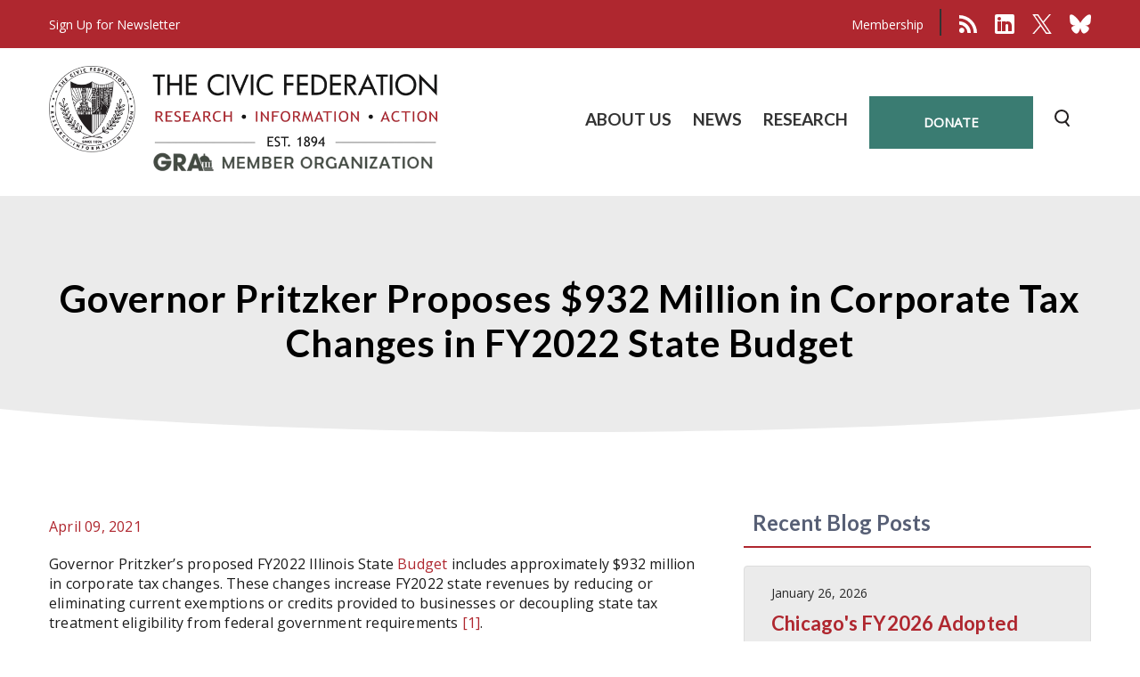

--- FILE ---
content_type: text/html; charset=UTF-8
request_url: http://mail.civicfed.org/iifs/blog/governor-pritzker-proposes-932-million-corporate-tax-changes-fy2022-state-budget
body_size: 36443
content:
<!DOCTYPE html>
<html lang="en" dir="ltr">
<head>
  <title>Governor Pritzker Proposes $932 Million in Corporate Tax Changes in FY2022 State Budget | Civic Federation</title>

  <meta charset="utf-8" />
<meta name="Generator" content="Drupal 10 (https://www.drupal.org)" />
<meta name="MobileOptimized" content="width" />
<meta name="HandheldFriendly" content="true" />
<meta name="viewport" content="width=device-width, initial-scale=1.0" />
<link rel="icon" href="/themes/civicfed/favicon.ico" type="image/vnd.microsoft.icon" />
<link rel="canonical" href="http://mail.civicfed.org/iifs/blog/governor-pritzker-proposes-932-million-corporate-tax-changes-fy2022-state-budget" />
<link rel="shortlink" href="http://mail.civicfed.org/node/1787" />

    <link rel="stylesheet" media="all" href="/themes/contrib/stable/css/system/components/align.module.css?t9ircq" />
<link rel="stylesheet" media="all" href="/themes/contrib/stable/css/system/components/fieldgroup.module.css?t9ircq" />
<link rel="stylesheet" media="all" href="/themes/contrib/stable/css/system/components/container-inline.module.css?t9ircq" />
<link rel="stylesheet" media="all" href="/themes/contrib/stable/css/system/components/clearfix.module.css?t9ircq" />
<link rel="stylesheet" media="all" href="/themes/contrib/stable/css/system/components/details.module.css?t9ircq" />
<link rel="stylesheet" media="all" href="/themes/contrib/stable/css/system/components/hidden.module.css?t9ircq" />
<link rel="stylesheet" media="all" href="/themes/contrib/stable/css/system/components/item-list.module.css?t9ircq" />
<link rel="stylesheet" media="all" href="/themes/contrib/stable/css/system/components/js.module.css?t9ircq" />
<link rel="stylesheet" media="all" href="/themes/contrib/stable/css/system/components/nowrap.module.css?t9ircq" />
<link rel="stylesheet" media="all" href="/themes/contrib/stable/css/system/components/position-container.module.css?t9ircq" />
<link rel="stylesheet" media="all" href="/themes/contrib/stable/css/system/components/reset-appearance.module.css?t9ircq" />
<link rel="stylesheet" media="all" href="/themes/contrib/stable/css/system/components/resize.module.css?t9ircq" />
<link rel="stylesheet" media="all" href="/themes/contrib/stable/css/system/components/system-status-counter.css?t9ircq" />
<link rel="stylesheet" media="all" href="/themes/contrib/stable/css/system/components/system-status-report-counters.css?t9ircq" />
<link rel="stylesheet" media="all" href="/themes/contrib/stable/css/system/components/system-status-report-general-info.css?t9ircq" />
<link rel="stylesheet" media="all" href="/themes/contrib/stable/css/system/components/tablesort.module.css?t9ircq" />
<link rel="stylesheet" media="all" href="/themes/contrib/stable/css/views/views.module.css?t9ircq" />
<link rel="stylesheet" media="all" href="/themes/civicfed/templates/dist/styles/section/blog-detail.css?t9ircq" />
<link rel="stylesheet" media="all" href="/themes/civicfed/templates/dist/styles/global.css?t9ircq" />
<link rel="stylesheet" media="all" href="/themes/civicfed/templates/css/custom-defaults.css?t9ircq" />
<link rel="stylesheet" media="all" href="/themes/civicfed/templates/css/custom-styles.css?t9ircq" />
<link rel="stylesheet" media="all" href="/themes/civicfed/templates/css/print.css?t9ircq" />
<link rel="stylesheet" media="all" href="https://cdnjs.cloudflare.com/ajax/libs/font-awesome/4.7.0/css/font-awesome.min.css" />
<link rel="stylesheet" media="all" href="/themes/civicfed/templates/assets/scripts/plugins/owl-carousel-v2.3.4/assets/owl.carousel.css?t9ircq" />
<link rel="stylesheet" media="all" href="/themes/civicfed/templates/assets/scripts/plugins/owl-carousel-v2.3.4/assets/owl.theme.default.css?t9ircq" />
<link rel="stylesheet" media="all" href="https://unpkg.com/aos@next/dist/aos.css" />

      
      <script type="text/javascript">
<!--//--><![CDATA[//><!--
(function(i,s,o,g,r,a,m){i["GoogleAnalyticsObject"]=r;i[r]=i[r]||function(){(i[r].q=i[r].q||[]).push(arguments)},i[r].l=1*new Date();a=s.createElement(o),m=s.getElementsByTagName(o)[0];a.async=1;a.src=g;m.parentNode.insertBefore(a,m)})(window,document,"script","https://www.google-analytics.com/analytics.js","ga");ga("create", "UA-6822395-1", {"cookieDomain":"auto"});ga("set", "anonymizeIp", true);ga("send", "pageview");
//--><!]]>
</script>
      <script async src="https://www.googletagmanager.com/gtag/js?id=G-828E9XMGT2"></script><script>
      window.dataLayer = window.dataLayer || [];
      function gtag(){dataLayer.push(arguments);}
      gtag('js', new Date());

      gtag('config', 'G-828E9XMGT2');
    </script>
        </head>
        
       <body class="blog page-node-1787 node-published anonymous" id="">
<header class="main-navbar">
	<div class="top">
		<div class="container">
			<div class="links">
				<div class="message-wrap">
					<!--<div class="message">
						<a href="/content/newsletter-signup" class="all">.</a>
						<img src="/themes/civicfed/templates/images/130-Years-CF-Logo-with-GRA.png" alt="The Civic Federation">
					</div>-->
					<a href="/content/newsletter-signup">
						<span>Sign Up for Newsletter</span>
					</a>

				</div>
				<div class="social-icons">
					<ul>
						<li>
							<a href="/membership">Membership</a>
						</li>
											</ul>
					<ul class="icons">
						<li>
							<a href="/api/v1/json/all/research" target="_blank" class="all">.</a>
							<svg xmlns="http://www.w3.org/2000/svg" width="20" height="20" viewbox="0 0 20 20">
								<defs>
									<style>
										.prefix__cls-2 {
											fill: #ffffff;
										}
									</style>
								</defs>
								<g id="prefix__feed_icon">
									<g id="prefix__Group_3592" data-name="Group 3592" transform="translate(0 14.265)">
										<g id="prefix__Group_3591" data-name="Group 3591">
											<circle id="prefix__Ellipse_33" cx="2.864" cy="2.864" r="2.864" class="prefix__cls-2" data-name="Ellipse 33"></circle>
										</g>
									</g>
									<g id="prefix__Group_3595" data-name="Group 3595">
										<g id="prefix__Group_3594" data-name="Group 3594">
											<g id="prefix__Group_3593" data-name="Group 3593">
												<path id="prefix__Path_6042" d="M0 301.649v3.719a9.293 9.293 0 0 1 9.29 9.29h3.719A13.013 13.013 0 0 0 0 301.649z" class="prefix__cls-2" data-name="Path 6042" transform="translate(0 -294.664)"></path>
												<path id="prefix__Path_6043" d="M0 0v3.638A16.363 16.363 0 0 1 16.362 20H20A20.006 20.006 0 0 0 0 0z" class="prefix__cls-2" data-name="Path 6043"></path>
											</g>
										</g>
									</g>
								</g>
							</svg>
						</li>
						<li>
							<a href="https://www.linkedin.com/company/civic-federation" target="_blank" class="all">.</a>
							<svg xmlns="http://www.w3.org/2000/svg" width="22" height="22" viewbox="0 0 22 22">
								<path id="prefix__linkedin_icon" d="M20 22H2a2 2 0 0 1-2-2V2a2 2 0 0 1 2-2h18a2 2 0 0 1 2 2v18a2 2 0 0 1-2 2zm-6.5-11c.939 0 1.5.748 1.5 2v5.5a.5.5 0 0 0 .5.5h3a.5.5 0 0 0 .5-.5V13c0-3.037-1.766-5-4.5-5a3.858 3.858 0 0 0-2.5.814V8.5a.5.5 0 0 0-.5-.5h-3a.5.5 0 0 0-.5.5v10a.5.5 0 0 0 .5.5h3a.5.5 0 0 0 .5-.5V13c0-1.253.561-2 1.5-2zm-10-3a.5.5 0 0 0-.5.5v10a.5.5 0 0 0 .5.5h3a.5.5 0 0 0 .5-.5v-10a.5.5 0 0 0-.5-.5zM5 3a2 2 0 1 0 2 2 2 2 0 0 0-2-2z" style="fill:#fff"></path>
							</svg>
						</li>
						<li>
                            <a href="https://x.com/civicfederation" class="all">.</a>
                            <svg xmlns="http://www.w3.org/2000/svg"
                            width="22" 
                            height="22" 
                            viewBox="0 0 1200 1227"> 
                                <path id="prefix__linkedin_icon" d="M714.163 519.284L1160.89 0H1055.03L667.137 450.887L357.328 0H0L468.492 681.821L0 1226.37H105.866L515.491 750.218L842.672 1226.37H1200L714.137 519.284H714.163ZM569.165 687.828L521.697 619.934L144.011 79.6944H306.615L611.412 515.685L658.88 583.579L1055.08 1150.3H892.476L569.165 687.854V687.828Z" style="fill:#fff"></path>
                            </svg>
                        </li>
						<li>
							<a href="https://bsky.app/profile/civicfederation.bsky.social" class="all">.</a>
							<svg role="img"
								 height="24"
								 viewBox="0 0 24 24"
								 xmlns="http://www.w3.org/2000/svg"><title>Bluesky</title><path style="fill:#fff" d="M12 10.8c-1.087-2.114-4.046-6.053-6.798-7.995C2.566.944 1.561 1.266.902 1.565.139 1.908 0 3.08 0 3.768c0 .69.378 5.65.624 6.479.815 2.736 3.713 3.66 6.383 3.364.136-.02.275-.039.415-.056-.138.022-.276.04-.415.056-3.912.58-7.387 2.005-2.83 7.078 5.013 5.19 6.87-1.113 7.823-4.308.953 3.195 2.05 9.271 7.733 4.308 4.267-4.308 1.172-6.498-2.74-7.078a8.741 8.741 0 0 1-.415-.056c.14.017.279.036.415.056 2.67.297 5.568-.628 6.383-3.364.246-.828.624-5.79.624-6.478 0-.69-.139-1.861-.902-2.206-.659-.298-1.664-.62-4.3 1.24C16.046 4.748 13.087 8.687 12 10.8Z"/></svg>
						</li>
					</ul>
				</div>
			</div>
		</div>
	</div>
	<div class="navbar">
		<div class="container">
			<div class="row">
				<div class="logo-wrap">
					<a href="/" class="all">.</a>
					<img src="/themes/civicfed/templates/images/gra_vector.png" alt="The Civic Federation">
				</div>
				<div class="link-and-search-wrap">
					<div class="link-wrap">
						<div class="link-with-btn">
							<ul>
                                                                                    <li class="list">
                            <a href="/about-us">ABOUT US</a>
                            	                        <div class="menu-bar">
										<div class="sub-menus">
											
                                    <ul class="submenu-level-1">
                                                                        <li>
                                    <a href="/about-us">About</a>
                                                                       </li>
                                                                    <li>
                                    <a href="/about-us/staff">Staff</a>
                                                                       </li>
                                                                    <li>
                                    <a href="/civic-federation/board-of-directors">Board</a>
                                                                       </li>
                                                                    <li>
                                    <a href="/events">Events</a>
                                                                       </li>
                                                                    <li>
                                    <a href="/timeline">History</a>
                                                                       </li>
                                                                    <li>
                                    <a href="/careers">Careers</a>
                                                                       </li>
                                                                    <li>
                                    <a href="/Financials">Financials</a>
                                                                       </li>
                                                                    <li>
                                    <a href="/content/contact-us">Contact</a>
                                                                       </li>
                                                            </ul>
	                    </div>
	                    </div>
                                           </li>
                                                <li class="list">
                            <a href="/ournews">NEWS</a>
                            	                        <div class="menu-bar">
										<div class="sub-menus">
											
                                    <ul class="submenu-level-1">
                                                                        <li>
                                    <a href="/ournews">Our News</a>
                                                                       </li>
                                                                    <li>
                                    <a href="/press-releases">Press Releases</a>
                                                                       </li>
                                                                    <li>
                                    <a href="/news">In the News</a>
                                                                       </li>
                                                            </ul>
	                    </div>
	                    </div>
                                           </li>
                                                <li class="list">
                            <a href="/research/shortresearchreports">RESEARCH</a>
                            	                        <div class="menu-bar">
										<div class="sub-menus">
											
                                    <ul class="submenu-level-1">
                                                                        <li>
                                    <a href="/research/shortresearchreports">Short Reports</a>
                                                                       </li>
                                                                    <li>
                                    <a href="/library">Library</a>
                                                                       </li>
                                                                    <li>
                                    <a href="/glossary">Glossary</a>
                                                                       </li>
                                                            </ul>
	                    </div>
	                    </div>
                                           </li>
                    								</ul>
							<div class="btn-wrap">
								<a href="/node/15" class="btn-green">donate</a>
							</div>
						</div>
						<form action="/node/14" method="get" class="search-form">
							<label for="search">Search</label>
							<input type="search" id="search" name="s" placeholder="Search…" value="">
							<button type="submit">Submit</button>
						</form>
						<div class="links-wrap">
							<ul>
								<li><a href="/membership">Membership</a></li>
								<li><a href="/user">Member Login</a></li>
							</ul>
						</div>
					</div>
					<div class="search">
						<div class="img-wrap search-opener">
							<img src="/themes/civicfed/templates//dist/images/civic/icon-search.svg" alt="search">
						</div>
					</div>
					<div class="hamburger">
						<span></span>
						<span></span>
						<span></span>
					</div>
				</div>
			</div>
		</div>
	</div>
</header>

  <div class="dialog-off-canvas-main-canvas" data-off-canvas-main-canvas>
    

    <div>
    <div data-drupal-messages-fallback class="hidden"></div>

  </div>


    <div>
    <div id="block-civicfed-content">
  
    
      


<div class="blog-detail">
    <div class="blog-banner bg-wrap">
        <div class="container">
            <div class="content">
                <h1>Governor Pritzker Proposes $932 Million in Corporate Tax Changes in FY2022 State Budget</h1>
                            </div>
        </div>
    </div>
    <div class="blog-content">
        <div class="container">
            <div class="left-wrap">
                <p><span class="date">April 09, 2021</span></p>
                    <p>Governor Pritzker’s proposed FY2022 Illinois State <a href="https://www2.illinois.gov/sites/budget/Documents/Budget%20Book/FY2022-Budget-Book/Fiscal-Year-2022-Operating-Budget.pdf">Budget</a> includes approximately $932 million in corporate tax changes. These changes increase FY2022 state revenues by reducing or eliminating current exemptions or credits provided to businesses or decoupling state tax treatment eligibility from federal government requirements&nbsp;<a href="#_ftn1" name="_ftnref1" title>[1]</a>.</p>

<p>The Governor characterized these tax treatments as “corporate and business tax loopholes” that substantially reduce state revenues. In his view it was preferable to reduce or eliminate them rather than imposing additional budget cuts or raising other taxes, as those actions would seriously impact lower or middle income Illinoisans. &nbsp;He noted that several of these changes were the result of actions taken by the federal government, particularly in the 2017 Tax Cuts and Jobs Act&nbsp;<a href="#_ftn2" name="_ftnref2" title>[2]</a>. The tax proposals have met with strong opposition from business groups, including the Illinois Retail Merchants Association, Illinois Manufacturers Association and the Illinois Chamber of Commerce. They argue that the Governor is reversing incentives he supported only two years ago and that these proposals reduce the competitive situation for Illinois business at a time they are still recovering from the COVID-19 pandemic&nbsp;<a href="#_ftn3" name="_ftnref3" title>[3]</a>.</p>

<p>The proposed corporate and business tax changes are a key component in the administration’s plan to close the projected new fiscal year’s budget deficit. Several of these changes, now proposed for elimination, were approved in 2019 in amendments to the State Finance Act in Public Act 101-0009 as part of an agreement to approve the budget that year. The following are now proposed on the grounds that they are not affordable in the current economic climate:</p>

<ul>
	<li>Eliminating the add-on income tax credits for construction job payroll expenditures;</li>
	<li>Reversing the repeal of the corporate franchise tax; and</li>
	<li>Removing production-related tangible personal property from the Manufacturing Machinery and Equipment Exemption in the sales tax&nbsp;<a href="#_ftn4" name="_ftnref4" title>[4]</a>.</li>
</ul>

<p>The tax changes are summarized below.</p>

<p>&nbsp;</p>

<center><img src="/sites/default/files/business_tax_change_proposed_in_illinois.png" alt="business_tax_change_proposed_in_illinois.png"></center>

<p>&nbsp;</p>

<p><strong>Proposed Individual and Business Related Income Tax Treatment Changes</strong></p>

<p>Governor Pritzker has proposed to generate an additional $665 million in FY2022 revenues by rolling back individual or corporate tax treatments.</p>

<p><em>Proposed New Individual Income Tax Change</em></p>

<p>The income tax credit for individuals or businesses that contribute to private school scholarship funds will be reduced from a 75% to a 40% credit. This is projected to generate $14 million in general fund receipts&nbsp;<a href="#_ftn5" name="_ftnref5" title>[5]</a>.</p>

<p><em>Proposed New Corporate Income Tax Changes</em></p>

<p>The FY2022 budget includes revenues from three proposed corporate income tax changes. These changes are estimated to generate $437 million in additional General Funds revenues for the coming budget year. However, it is important to note that some of the changes do not increase State revenues; they move the revenues forward by pushing out the losses and deductions to future years.</p>

<p><u>Rolling Back the Federal 100% Foreign-Source Dividend Deduction</u></p>

<p>The 2017 federal Tax Cuts and Jobs Act created a new 100% dividend deduction for the foreign source portion of foreign dividends as well as a 50% deduction for global intangible low-taxed income (GILTI). This is expected to generate $107 million in the General Funds. The budget emphasized that this change would still allow corporations to take advantage of standard deductions permitted under Internal Revenue Code Section 243 for domestic dividends&nbsp;<a href="#_ftn6" name="_ftnref6" title>[6]</a>. The change would also generate an additional $7 million in revenues for local governments&nbsp;<a href="#_ftn7" name="_ftnref7" title>[7]</a>.</p>

<p><u>Rolling Back the Federal 100% Accelerated Depreciation Deduction</u></p>

<p>The administration proposes to amend the Illinois Income Tax Act to reverse a provision of the 2017 federal Tax Cuts and Jobs Act that allows a 100% depreciation deduction in the year of purchase for qualifying capital asset acquisitions such as machinery, computers or equipment. This change could generate $38 million in general fund revenues and a total of $214 million in all funds in FY2022&nbsp;<a href="#_ftn8" name="_ftnref8" title>[8]</a>. This could generate an additional $14 million in local government revenues as well&nbsp;<a href="#_ftn9" name="_ftnref9" title>[9]</a>.</p>

<p><u>Limit Corporate Net Operating Loss Deductions to $100,000 per year for three years</u></p>

<p>Under current state law, corporations can carry forward losses that occur when tax deductions are greater than taxable income in a given year. These losses can be used to count toward profits accruing in future years. The proposal would cap the amount of net operating losses that a corporation could claim in in one year to $100,000 for the next three years. This tax change is projected to generate $314 million in general funds revenues in FY2022&nbsp;<a href="#_ftn10" name="_ftnref10" title>[10]</a>. It could generate an additional $21 million in local government revenues as well&nbsp;<a href="#_ftn11" name="_ftnref11" title>[11]</a>.</p>

<p><u>Eliminating Add-On Tax Credits for Construction Job Payroll Expenditures</u></p>

<p>Eliminating the add-on tax credits for construction job payroll expenditures is estimated to yield an additional $16 million in general funds revenue in FY2022&nbsp;<a href="#_ftn12" name="_ftnref12" title>[12]</a>.</p>

<p><strong>Proposed Corporate Sales Tax Treatment Changes</strong></p>

<p>The FY2022 budget includes revenues from three proposed corporate sales tax changes. These changes are estimated to generate a total of $236 million in additional revenues.</p>

<p><u>Capping the Retailer’s Discount</u></p>

<p>The Governor proposes once again, as in FY2020, capping the retailer’s discount. Illinois retailers currently retain 1.75% of the sales tax due to the State to help defray the cost of collection. The Governor proposes to cap the discount for each retailers at $1,000 per month. The proposal would provide the State an estimated $73 million in additional revenue as well as $55 million for local governments. The State contends that this change would only impact large retailers, representing about 1% of all retailers.</p>

<p><u>Eliminating the Manufacturing &amp; Machinery Exemption for Tangible Personal Property</u></p>

<p>This change proposes eliminating production related tangible personal property from the corporate manufacturing machinery and equipment exemption, which had been added as part of the FY2020 budget. It is projected to yield approximately $56 million in FY2022 for the state general funds. It is also expected to yield an additional $44 million for local governments&nbsp;<a href="#_ftn13" name="_ftnref13" title>[13]</a>.</p>

<p><u>Accelerating Termination of Biodiesel Sales Tax Exemptions</u></p>

<p>Finally, the termination of remaining state sales tax exemptions on biodiesel purchases would be accelerated to July 1, 2021 rather than in future years. This action could generate $107 million for the State of Illinois and $85 million for local governments&nbsp;<a href="#_ftn14" name="_ftnref14" title>[14]</a>.</p>

<p><strong>Rversing Franchise Tax Appeal</strong></p>

<p>Public Act 101-0009 began the phase out of the Corporate Franchise Tax in calendar year 2020. This process was intended to conclude on January 1, 2024. The budget, however, includes a proposal to reverse the repeal of this tax, returning it to its structure prior to the passage of Public Act 101-0009 at a rate of 0.15% of paid-in capital when beginning business in the state, an additional 0.15 percent of any increase in paid-in capital during the year and an annual tax of 0.10 percent of paid- in capital&nbsp;<a href="#_ftn15" name="_ftnref15" title>[15]</a>. According to the Governor's Office of Management and Budget, reversing the repeal of the corporate franchise tax would generate $30 million in revenues in FY2022&nbsp;<a href="#_ftn16" name="_ftnref16" title>[16]</a>.</p>

<p>&nbsp;</p>

<div>
<div id="ftn1">
<p><a href="#_ftnref1" name="_ftn1" title>[1]</a> Illinois State FY2022 Budget, pp. 48-49.</p>
</div>

<div id="ftn2">
<p><a href="#_ftnref2" name="_ftn2" title>[2]</a> Illinois State FY2022 Budget, pp. 48-49.</p>
</div>

<div id="ftn3">
<p><a href="#_ftnref3" name="_ftn3" title>[3]</a> Greg Hinz, “Biz leaders rip guv's spending plan,” Crain’s Chicago Business, February 17, 2021 at <a href="https://www.chicagobusiness.com/greg-hinz-politics/biz-leaders-rip-guvs-spending-plan">https://www.chicagobusiness.com/greg-hinz-politics/biz-leaders-rip-guvs-spending-plan</a>.</p>
</div>

<div id="ftn4">
<p><a href="#_ftnref4" name="_ftn4" title>[4]</a> Illinois State FY2022 Budget, p. 50.</p>
</div>

<div id="ftn5">
<p><a href="#_ftnref5" name="_ftn5" title>[5]</a> Illinois State FY2022 Budget, p. 148.</p>
</div>

<div id="ftn6">
<p><a href="#_ftnref6" name="_ftn6" title>[6]</a> Illinois State FY2022 Budget, p. 150.</p>
</div>

<div id="ftn7">
<p><a href="#_ftnref7" name="_ftn7" title>[7]</a> Governor’s Office of Management and Budget. FY2022 Proposed Tax Changes Budget One Pager.</p>
</div>

<div id="ftn8">
<p><a href="#_ftnref8" name="_ftn8" title>[8]</a> Illinois State FY2022 Budget, pp. 148-149.</p>
</div>

<div id="ftn9">
<p><a href="#_ftnref9" name="_ftn9" title>[9]</a> Governor’s Office of Management and Budget. FY2022 Proposed Tax Changes Budget One Pager.</p>
</div>

<div id="ftn10">
<p><a href="#_ftnref10" name="_ftn10" title>[10]</a> Illinois State FY2022 Budget, p. 150.</p>
</div>

<div id="ftn11">
<p><a href="#_ftnref11" name="_ftn11" title>[11]</a>Governor’s Office of Management and Budget FY2022 Proposed Tax Changes Budget One Pager.</p>
</div>

<div id="ftn12">
<p><a href="#_ftnref12" name="_ftn12" title>[12]</a> Illinois State FY2022 Budget, p. 150.</p>
</div>

<div id="ftn13">
<p><a href="#_ftnref13" name="_ftn13" title>[13]</a> State of Illinois FY2022 Budget, p. 152 and Governor’s Office of Management and Budget. FY2022 Proposed Tax Changes Budget One Pager.</p>
</div>

<div id="ftn14">
<p><a href="#_ftnref14" name="_ftn14" title>[14]</a> Governor’s Office of Management and Budget. FY2022 Proposed Tax Changes Budget One Pager.</p>
</div>

<div id="ftn15">
<p><a href="#_ftnref15" name="_ftn15" title>[15]</a> State of Illinois FY2022 Budget, p. 156.</p>
</div>

<div id="ftn16">
<p><a href="#_ftnref16" name="_ftn16" title>[16]</a> State of Illinois FY2022 State Budget in Brief, p. 16.</p>
</div>
</div>


                                                                            </div>
            <aside>
                                        <div class="recent-posts">
                    <h4>Recent Blog Posts
                    </h4>
                    <div class="views-element-container"><div class="js-view-dom-id-9f719ef41681d40c5bdef8be81738dfe716dbe89418c73f867c93e392bb90ffa">
  
  
  

  
  
  

      <div><article class="card-wrap card bg-grey">
                        <a href="/chicagos-fy2026-adopted-budget">.</a>
                            <span><time datetime="2026-01-26T08:00:00-06:00">January 26, 2026</time>
</span>
                            <h5>Chicago&#039;s FY2026 Adopted Budget: Still Short of the Mark </h5>
                    </article></div>
    <div><article class="card-wrap card bg-grey">
                        <a href="/state-illinois-enacts-fy2026-capital-budget">.</a>
                            <span><time datetime="2025-12-09T15:01:20-06:00">December 9, 2025</time>
</span>
                            <h5>State of Illinois Enacts $52.6 Billion FY2026 Capital Budget, Continues to Improve Its Credit Rating </h5>
                    </article></div>
    <div><article class="card-wrap card bg-grey">
                        <a href="/understanding-chicagos-2026-record-tif-surplus">.</a>
                            <span><time datetime="2025-12-01T09:48:11-06:00">December 1, 2025</time>
</span>
                            <h5>Understanding Chicago’s 2026 Record TIF Surplus </h5>
                    </article></div>
    <div><article class="card-wrap card bg-grey">
                        <a href="/how-reliable-chicagos-assumption-casino-revenue">.</a>
                            <span><time datetime="2025-11-19T12:28:25-06:00">November 19, 2025</time>
</span>
                            <h5>How reliable is Chicago’s assumption of casino revenue? </h5>
                    </article></div>
    <div><article class="card-wrap card bg-grey">
                        <a href="/illinois-new-department-early-childhood">.</a>
                            <span><time datetime="2025-11-18T10:06:11-06:00">November 18, 2025</time>
</span>
                            <h5>Illinois’ New Department of Early Childhood </h5>
                    </article></div>

    

  
  

  
  
</div>
</div>

                </div>
                                            </aside>
        </div>
    </div>
</div>


  </div>

  </div>




  </div>


<footer class="footer">
  <div class="container">
    <div class="row">
      <div class="logo-with-icon">
        <div class="logo">
          <a href="/" class="all">.</a>
          <img src="/themes/civicfed/templates/images/CF-Logo-with-GRA-White.png" alt="The Civic Federation" />
        </div>
        <div class="icons-wrap">
          <h6>
            Connect with us:
          </h6>
          <ul class="icons">
            <li>
              <a href="/api/v1/json/all/research" target="_blank" class="all">.</a>
              <svg xmlns="http://www.w3.org/2000/svg"
                   width="20"
                   height="20"
                   viewBox="0 0 20 20">
                <defs>
                  <style>
                    .prefix__cls-2 { fill: #ffffff; }
                  </style>
                </defs>
                <g id="prefix__feed_icon">
                  <g id="prefix__Group_3592"
                     data-name="Group 3592"
                     transform="translate(0 14.265)">
                    <g id="prefix__Group_3591" data-name="Group 3591">
                      <circle id="prefix__Ellipse_33"
                              cx="2.864"
                              cy="2.864"
                              r="2.864"
                              class="prefix__cls-2"
                              data-name="Ellipse 33"></circle>
                    </g>
                  </g>
                  <g id="prefix__Group_3595" data-name="Group 3595">
                    <g id="prefix__Group_3594" data-name="Group 3594">
                      <g id="prefix__Group_3593" data-name="Group 3593">
                        <path id="prefix__Path_6042"
                              d="M0 301.649v3.719a9.293 9.293 0 0 1 9.29 9.29h3.719A13.013 13.013 0 0 0 0 301.649z"
                              class="prefix__cls-2"
                              data-name="Path 6042"
                              transform="translate(0 -294.664)"></path>
                        <path id="prefix__Path_6043"
                              d="M0 0v3.638A16.363 16.363 0 0 1 16.362 20H20A20.006 20.006 0 0 0 0 0z"
                              class="prefix__cls-2"
                              data-name="Path 6043"></path>
                      </g>
                    </g>
                  </g>
                </g>
              </svg>
            </li>
            <li>
              <a href="https://www.linkedin.com/company/civic-federation" class="all">.</a>
              <svg xmlns="http://www.w3.org/2000/svg"
                   width="22"
                   height="22"
                   viewBox="0 0 22 22">
                <path id="prefix__linkedin_icon"
                      d="M20 22H2a2 2 0 0 1-2-2V2a2 2 0 0 1 2-2h18a2 2 0 0 1 2 2v18a2 2 0 0 1-2 2zm-6.5-11c.939 0 1.5.748 1.5 2v5.5a.5.5 0 0 0 .5.5h3a.5.5 0 0 0 .5-.5V13c0-3.037-1.766-5-4.5-5a3.858 3.858 0 0 0-2.5.814V8.5a.5.5 0 0 0-.5-.5h-3a.5.5 0 0 0-.5.5v10a.5.5 0 0 0 .5.5h3a.5.5 0 0 0 .5-.5V13c0-1.253.561-2 1.5-2zm-10-3a.5.5 0 0 0-.5.5v10a.5.5 0 0 0 .5.5h3a.5.5 0 0 0 .5-.5v-10a.5.5 0 0 0-.5-.5zM5 3a2 2 0 1 0 2 2 2 2 0 0 0-2-2z"
                      style="fill:#fff"></path>
              </svg>
            </li>
            <li>
                <a href="https://x.com/civicfederation" class="all">.</a>
                <svg xmlns="http://www.w3.org/2000/svg"
                width="22" 
                height="22" 
                viewBox="0 0 1200 1227"> 
                    <path id="prefix__linkedin_icon" d="M714.163 519.284L1160.89 0H1055.03L667.137 450.887L357.328 0H0L468.492 681.821L0 1226.37H105.866L515.491 750.218L842.672 1226.37H1200L714.137 519.284H714.163ZM569.165 687.828L521.697 619.934L144.011 79.6944H306.615L611.412 515.685L658.88 583.579L1055.08 1150.3H892.476L569.165 687.854V687.828Z" style="fill:#fff"></path>
                </svg>
            </li>
            <li>
              <a href="https://bsky.app/profile/civicfederation.bsky.social" class="all">.</a>
              <svg role="img"
                   height="24"
                   viewBox="0 0 24 24"
                   xmlns="http://www.w3.org/2000/svg"><title>Bluesky</title><path style="fill:#fff" d="M12 10.8c-1.087-2.114-4.046-6.053-6.798-7.995C2.566.944 1.561 1.266.902 1.565.139 1.908 0 3.08 0 3.768c0 .69.378 5.65.624 6.479.815 2.736 3.713 3.66 6.383 3.364.136-.02.275-.039.415-.056-.138.022-.276.04-.415.056-3.912.58-7.387 2.005-2.83 7.078 5.013 5.19 6.87-1.113 7.823-4.308.953 3.195 2.05 9.271 7.733 4.308 4.267-4.308 1.172-6.498-2.74-7.078a8.741 8.741 0 0 1-.415-.056c.14.017.279.036.415.056 2.67.297 5.568-.628 6.383-3.364.246-.828.624-5.79.624-6.478 0-.69-.139-1.861-.902-2.206-.659-.298-1.664-.62-4.3 1.24C16.046 4.748 13.087 8.687 12 10.8Z"/></svg>
            </li>
          </ul>
        </div>
      </div>
      <div class="col-links">
        <div class="link-with-btn">
          <ul>
            <li><a href="/about-us">About us</a></li>
            <li><a href="/node/9">Press room</a></li>
            <li><a href="/node/5">Research</a></li>
            <li>
              <a href="/donate">
                Donate
              </a>
            </li>
            <li class="search-opener"><span>Search</span></li>
          </ul>
        </div>
        <div class="social-icons">
          <ul>
            <li>
              <div class="icon-img">
                <img src="/themes/civicfed/templates/dist/images/civic/envelope-svg.svg"
                     alt="Image"/>
              </div>
              <a href="/content/newsletter-signup">Sign Up for Newsletter</a>
            </li>
            <li>
              <div class="icon-img multi-user">
                <img src="/themes/civicfed/templates/dist/images/civic/multi-user.png"
                     alt="Image"/>
              </div>
              <a href="/membership">Membership</a>
            </li>
          </ul>
        </div>

        <div class="copyright-area">
          <p>
            &copy; Copyright 2026 The Civic Federation
          </p>
        </div>
      </div>
    </div>
  </div>
</footer>
<script src="/themes/civicfed/templates/assets/scripts/jquery_min.js"></script>

<script src="/core/assets/vendor/jquery/jquery.min.js?v=3.7.1"></script>
<script src="/themes/civicfed/templates/dist/scripts/global.js?v=1.36"></script>
<script src="/themes/civicfed/templates/dist/scripts/plugins.js?v=1.36"></script>
<script src="/themes/civicfed/templates/assets/scripts/plugins/owl-carousel-v2.3.4/owl.carousel.min.js?v=1.36"></script>
<script src="https://cdn.jsdelivr.net/npm/algoliasearch@4.14.3/dist/algoliasearch-lite.umd.js"></script>
<script src="https://cdn.jsdelivr.net/npm/instantsearch.js@4.51.1/dist/instantsearch.production.min.js"></script>
<script src="/themes/civicfed/templates/assets/scripts/custom-owl-carousel.js?v=1.5.7&amp;v=1.36"></script>
<script src="https://unpkg.com/aos@next/dist/aos.js"></script>
<script src="/themes/civicfed/templates/assets/scripts/aos-custom.js?v=1.2.9&amp;v=1.36"></script>

<script async src="https://platform.twitter.com/widgets.js" charset="utf-8"></script>

</body>
</html>

--- FILE ---
content_type: text/css
request_url: http://mail.civicfed.org/themes/civicfed/templates/css/print.css?t9ircq
body_size: 2216
content:
/**
* Print CSS Styles
*/

@media print {

    body,
    body.shift {
        margin-top: 0 !important;
    }

    /* logged in user */
    .toolbar-tray-open {
        margin-top: 0 !important;
        padding-top: 0 !important;
    }

    .toolbar-tray-open .main-navbar {
        top: 0 !important;
    }

    .toolbar-tray-open .edit-link {
        display: none !important;
    }
    /* END: logged in user */

    .main-navbar .top,
    .main-navbar .navbar .link-and-search-wrap,
    #block-civicfed-primary-local-tasks {
        display: none !important;
    }

    .main-navbar {
        border-top: 15px solid #af272f;
        border-bottom: 2px solid #ddd;
        margin-bottom: 30px;
        position: relative;
    }

    .banner-second {
        margin-top: 0 !important;
    }

    .blog-detail .bg-wrap,
    .blog-detail .blog-banner {
        background: transparent;
        padding: 0 !important;
        width: auto !important;
        height: auto !important;
    }

    .blog-detail .bg-wrap:before,
    .blog-detail .bg-wrap:after {
        display: none !important;
    }

    .blog-detail .blog-content {
        display: block !important;
        margin: 0 !important;
        padding: 0 !important;
    }


    .blog-detail h1 {
        font-size: 36px;
    }

    h1 {
        font-size: 36px;
    }

    h2 {
        font-size: 28px;
    }

    h3 {
        font-size: 22px;
    }

    h4 {
        font-size: 18px;
    }

    .blog-detail .left-wrap {
        display: block !important;
        padding: 20px 0 !important;
    }

    .blog-detail aside {
        display: block !important;
        padding: 20px 0 !important;
    }

    footer.footer {
        background-color: #fff;
        border-top: 1px solid #999;
        color: #111;
    }

    footer.footer a,
    footer.footer a:visited {
        color: #111;
    }

    footer.footer .logo-with-icon,
    footer.footer .link-with-btn,
    footer.footer .social-icons {
        display: none !important;
    }

    footer.footer .copyright-area {
        color: #111;
        padding: 0;
        background-color: #fff;
    }

    footer.footer .copyright-area p {
        color: #111;
    }


}
/*
END: Print CSS Styles
*/


--- FILE ---
content_type: application/javascript
request_url: http://mail.civicfed.org/themes/civicfed/templates/assets/scripts/aos-custom.js?v=1.2.9&v=1.36
body_size: 4033
content:
jQuery(function ($)  {
    
    /**
    * add aos animate to specific sections...
    */
    
    // Homepage: first Body Content section
    $(".page-node-2 section.hero-banner + section.page-body > .container .row .left-column").attr("data-aos","fade-right");
    $(".page-node-2 section.hero-banner + section.page-body > .container .row .left-column").attr("data-aos-duration","1200");
    $(".page-node-2 section.hero-banner + section.page-body > .container .row .left-column").attr("data-aos-delay","50");
    $(".page-node-2 section.hero-banner + section.page-body > .container .row .right-column").attr("data-aos","fade-left");
    $(".page-node-2 section.hero-banner + section.page-body > .container .row .right-column").attr("data-aos-duration","1200");
    $(".page-node-2 section.hero-banner + section.page-body > .container .row .left-column").attr("data-aos-delay","50");
    
    // Homepage: Our Work In The News
    $(".page-node-2 section.col-three-card").attr("data-aos","fade-in");
    $(".page-node-2 section.col-three-card").attr("data-aos-duration","1200");
    $(".page-node-2 section.col-three-card .container .intro").attr("data-aos","fade-in");
    $(".page-node-2 section.col-three-card .container .intro").attr("data-aos-duration","1200");
    
    $(".page-node-2 section.col-three-card .container .views-element-container .row .col-three").attr("data-aos","fade-in");
    $(".page-node-2 section.col-three-card .container .views-element-container .row .col-three").attr("data-aos-duration","1200");
    
    $(".page-node-2 section.col-three-card .container .views-element-container .row .col-three:nth-of-type(1)").attr("data-aos-delay","50");
    $(".page-node-2 section.col-three-card .container .views-element-container .row .col-three:nth-of-type(2)").attr("data-aos-delay","250");
    $(".page-node-2 section.col-three-card .container .views-element-container .row .col-three:nth-of-type(3)").attr("data-aos-delay","450");
    
    $(".page-node-2 section.col-three-card .container .views-element-container .row .col-three:nth-of-type(4)").attr("data-aos-delay","50");
    $(".page-node-2 section.col-three-card .container .views-element-container .row .col-three:nth-of-type(5)").attr("data-aos-delay","250");
    $(".page-node-2 section.col-three-card .container .views-element-container .row .col-three:nth-of-type(6)").attr("data-aos-delay","450");
    
    $(".page-node-2 section.col-three-card .container .btn-wrap").attr("data-aos","fade-in");
    $(".page-node-2 section.col-three-card .container .btn-wrap").attr("data-aos-duration","1200");
    
    // Homepage: Governments
    $(".page-node-2 section.text-with-image").attr("data-aos","fade-in");
    $(".page-node-2 section.text-with-image").attr("data-aos-duration","1200");
    $(".page-node-2 section.text-with-image .container .intro").attr("data-aos","fade-in");
    $(".page-node-2 section.text-with-image .container .intro").attr("data-aos-duration","1200");
    $(".page-node-2 section.text-with-image .container .row .col-three").attr("data-aos","fade-in");
    $(".page-node-2 section.text-with-image .container .row .col-three").attr("data-aos-duration","1200");
    
    
    // Homepage: Twitter Feed
    $(".page-node-2 section.twitter-widget").attr("data-aos","fade-in");
    $(".page-node-2 section.twitter-widget").attr("data-aos-duration","1200");
    $(".page-node-2 section.twitter-widget .container .intro").attr("data-aos","fade-in");
    $(".page-node-2 section.twitter-widget .container .intro").attr("data-aos-duration","1200");
    $(".page-node-2 section.twitter-widget .container .intro").attr("data-aos-delay","100");
    $(".page-node-2 section.twitter-widget .container .widget-wrap ").attr("data-aos","fade-in");
    $(".page-node-2 section.twitter-widget .container .widget-wrap ").attr("data-aos-duration","1200");
    $(".page-node-2 section.twitter-widget .container .widget-wrap ").attr("data-aos-delay","300");
    
    
    
    /**
    * initialize aos animate
    */
    AOS.init();
    
});
